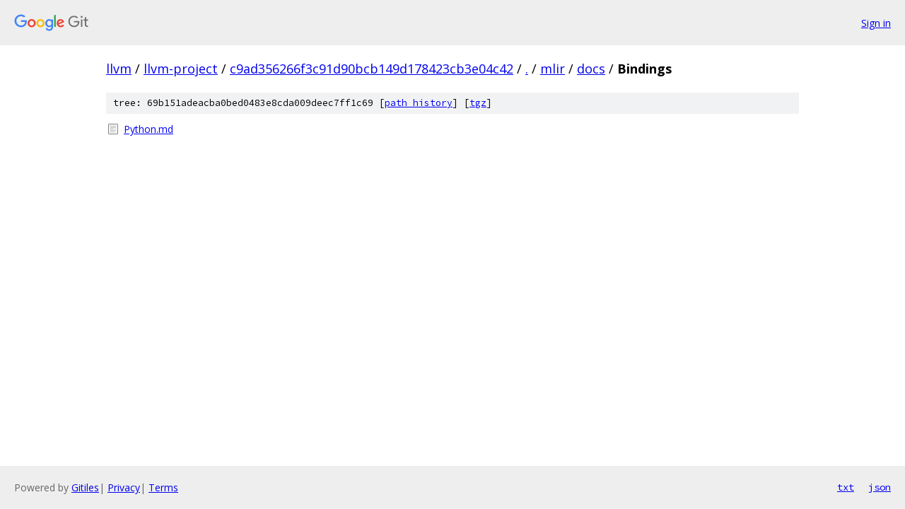

--- FILE ---
content_type: text/html; charset=utf-8
request_url: https://llvm.googlesource.com/llvm-project/+/c9ad356266f3c91d90bcb149d178423cb3e04c42/mlir/docs/Bindings/
body_size: 703
content:
<!DOCTYPE html><html lang="en"><head><meta charset="utf-8"><meta name="viewport" content="width=device-width, initial-scale=1"><title>mlir/docs/Bindings - llvm-project - Git at Google</title><link rel="stylesheet" type="text/css" href="/+static/base.css"><!-- default customHeadTagPart --></head><body class="Site"><header class="Site-header"><div class="Header"><a class="Header-image" href="/"><img src="//www.gstatic.com/images/branding/lockups/2x/lockup_git_color_108x24dp.png" width="108" height="24" alt="Google Git"></a><div class="Header-menu"> <a class="Header-menuItem" href="https://accounts.google.com/AccountChooser?faa=1&amp;continue=https://llvm.googlesource.com/login/llvm-project/%2B/c9ad356266f3c91d90bcb149d178423cb3e04c42/mlir/docs/Bindings">Sign in</a> </div></div></header><div class="Site-content"><div class="Container "><div class="Breadcrumbs"><a class="Breadcrumbs-crumb" href="/?format=HTML">llvm</a> / <a class="Breadcrumbs-crumb" href="/llvm-project/">llvm-project</a> / <a class="Breadcrumbs-crumb" href="/llvm-project/+/c9ad356266f3c91d90bcb149d178423cb3e04c42">c9ad356266f3c91d90bcb149d178423cb3e04c42</a> / <a class="Breadcrumbs-crumb" href="/llvm-project/+/c9ad356266f3c91d90bcb149d178423cb3e04c42/">.</a> / <a class="Breadcrumbs-crumb" href="/llvm-project/+/c9ad356266f3c91d90bcb149d178423cb3e04c42/mlir">mlir</a> / <a class="Breadcrumbs-crumb" href="/llvm-project/+/c9ad356266f3c91d90bcb149d178423cb3e04c42/mlir/docs">docs</a> / <span class="Breadcrumbs-crumb">Bindings</span></div><div class="TreeDetail"><div class="u-sha1 u-monospace TreeDetail-sha1">tree: 69b151adeacba0bed0483e8cda009deec7ff1c69 [<a href="/llvm-project/+log/c9ad356266f3c91d90bcb149d178423cb3e04c42/mlir/docs/Bindings">path history</a>] <span>[<a href="/llvm-project/+archive/c9ad356266f3c91d90bcb149d178423cb3e04c42/mlir/docs/Bindings.tar.gz">tgz</a>]</span></div><ol class="FileList"><li class="FileList-item FileList-item--regularFile" title="Regular file - Python.md"><a class="FileList-itemLink" href="/llvm-project/+/c9ad356266f3c91d90bcb149d178423cb3e04c42/mlir/docs/Bindings/Python.md">Python.md</a></li></ol></div></div> <!-- Container --></div> <!-- Site-content --><footer class="Site-footer"><div class="Footer"><span class="Footer-poweredBy">Powered by <a href="https://gerrit.googlesource.com/gitiles/">Gitiles</a>| <a href="https://policies.google.com/privacy">Privacy</a>| <a href="https://policies.google.com/terms">Terms</a></span><span class="Footer-formats"><a class="u-monospace Footer-formatsItem" href="?format=TEXT">txt</a> <a class="u-monospace Footer-formatsItem" href="?format=JSON">json</a></span></div></footer></body></html>